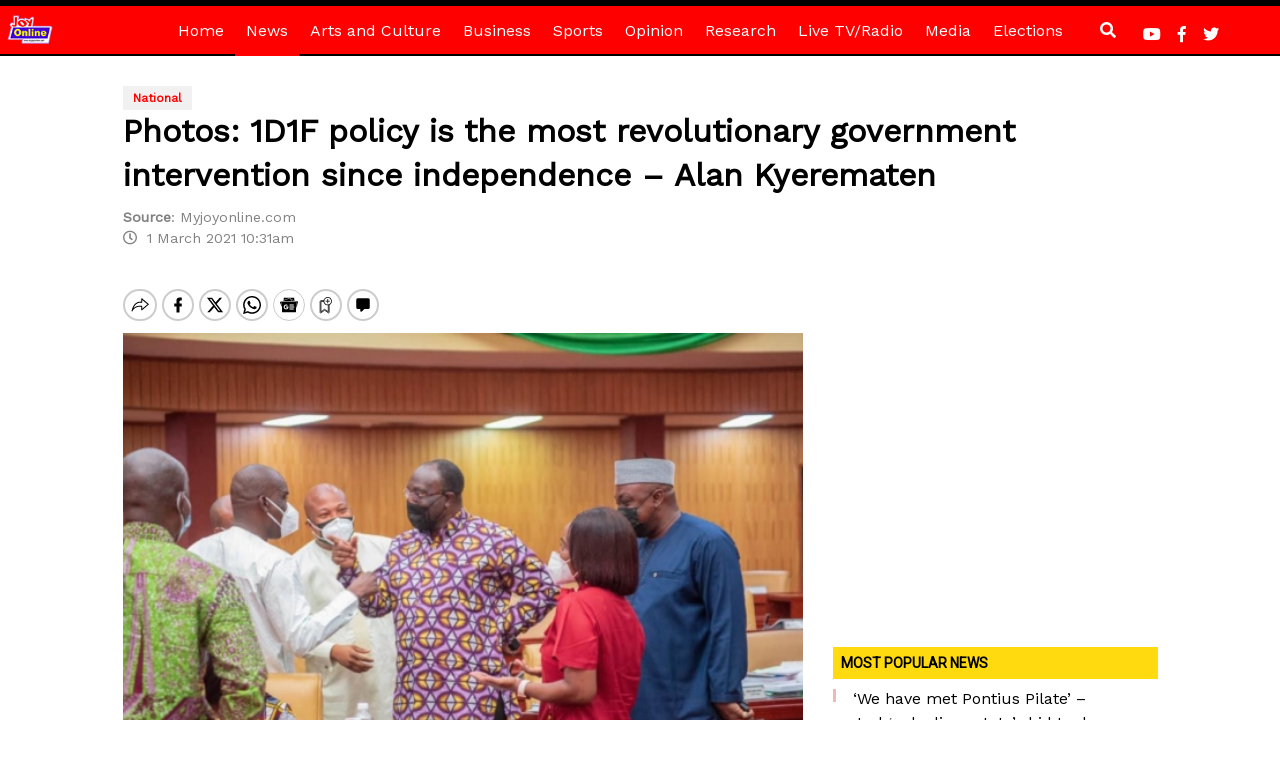

--- FILE ---
content_type: text/html; charset=utf-8
request_url: https://www.google.com/recaptcha/api2/aframe
body_size: 268
content:
<!DOCTYPE HTML><html><head><meta http-equiv="content-type" content="text/html; charset=UTF-8"></head><body><script nonce="KFdRBse4IXvlw1f2a1AqjQ">/** Anti-fraud and anti-abuse applications only. See google.com/recaptcha */ try{var clients={'sodar':'https://pagead2.googlesyndication.com/pagead/sodar?'};window.addEventListener("message",function(a){try{if(a.source===window.parent){var b=JSON.parse(a.data);var c=clients[b['id']];if(c){var d=document.createElement('img');d.src=c+b['params']+'&rc='+(localStorage.getItem("rc::a")?sessionStorage.getItem("rc::b"):"");window.document.body.appendChild(d);sessionStorage.setItem("rc::e",parseInt(sessionStorage.getItem("rc::e")||0)+1);localStorage.setItem("rc::h",'1768565086817');}}}catch(b){}});window.parent.postMessage("_grecaptcha_ready", "*");}catch(b){}</script></body></html>

--- FILE ---
content_type: application/javascript; charset=utf-8
request_url: https://fundingchoicesmessages.google.com/f/AGSKWxUZqaeTqbgEZM2Pn49s70JuVpzA8B0Kz2tUz4dRhR2pmcxp2diTbejl6QPe_3IDZHS_5Yozl-Jfe6tGC4XBU9Jo2n7OKbue4H-LSU0_X_kVol09lNMUl0bQlcc1lJRXR1x0VFjStmyypZmhgU3kZ4Rw21k1JmoHPIGOcxwqK7bUvruu1mqToivNEddK/_/468-20./newad./ads300x250./ad_image2._700_200_
body_size: -1290
content:
window['674865ef-da47-4d7c-b569-55d67c24ebd8'] = true;